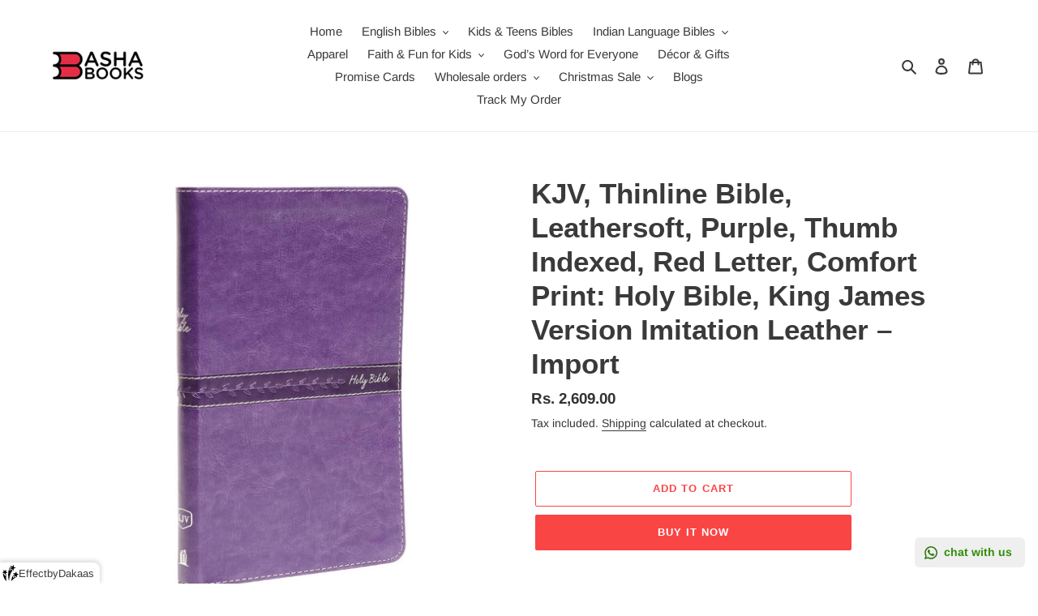

--- FILE ---
content_type: text/javascript; charset=utf-8
request_url: https://www.ashabooks.com/products/kjv-thinline-bible-leathersoft-purple-thumb-indexed-red-letter-comfort-print-holy-bible-king-james-version-imitation-leather-import.js
body_size: 1155
content:
{"id":8134373671080,"title":"KJV, Thinline Bible, Leathersoft, Purple, Thumb Indexed, Red Letter, Comfort Print: Holy Bible, King James Version Imitation Leather – Import","handle":"kjv-thinline-bible-leathersoft-purple-thumb-indexed-red-letter-comfort-print-holy-bible-king-james-version-imitation-leather-import","description":"\u003cspan data-mce-fragment=\"1\"\u003eThe Thomas Nelson KJV Value Thinline Bible, featuring the timeless beauty of the trustworthy King James translation, is affordable, lightweight, and convenient―ideal for everyday use. Published in Thomas Nelsons exclusive KJV Comfort Print type, which was designed to be the most readable at any size. Striking the perfect balance between portability and readability, the KJV Value Thinline Bible fits easily in purses, backpacks, or glove compartments. Wherever youre going, the KJV Value Thinline Bible is built to travel with you. This easy-to-carry Bible comes with features that will enhance your reading experience, including beautifully-designed covers, an all-new typesetting in the elegant and readable Thomas Nelson KJV font, a ribbon marker, and the words of Christ in red. Invite your eyes to linger and engage Gods Word with new, easy-to-read Comfort Print® KJV Bibles from Thomas Nelson. Blending modern technology with old-world craftsmanship, Comfort Print® KJV Bibles are designed with exclusive fonts, reflecting the beautiful and timeless character of the King James translation, to enhance your scripture reading experience. Presentation page allows you to personalize this special gift by recording a memory or note Words of Christ in red quickly identify verses spoken by Jesus Reading plan guiding you through the entire Bible in a year Full color maps show a visual representation of Israel and other biblical locations for better context Satin Ribbon Markers are a useful tool to easily navigate and keep track of where you were reading Easy-to-read line-matched large 9.3-point KJV Comfort Print\u003c\/span\u003e","published_at":"2024-01-31T04:19:17-05:00","created_at":"2024-01-31T04:17:02-05:00","vendor":"www.ashabooks.com","type":"KJV Bibles","tags":["KJV","kjv bible","kjv indexed","kjv leather soft","kjv thineline large print","kjv thinline","kjv thinline comfort print","New stock jan 2024","thinline kjv","thomas nelson kjv thinline"],"price":260900,"price_min":260900,"price_max":260900,"available":true,"price_varies":false,"compare_at_price":null,"compare_at_price_min":0,"compare_at_price_max":0,"compare_at_price_varies":false,"variants":[{"id":46608692347048,"title":"Default Title","option1":"Default Title","option2":null,"option3":null,"sku":"","requires_shipping":true,"taxable":false,"featured_image":null,"available":true,"name":"KJV, Thinline Bible, Leathersoft, Purple, Thumb Indexed, Red Letter, Comfort Print: Holy Bible, King James Version Imitation Leather – Import","public_title":null,"options":["Default Title"],"price":260900,"weight":0,"compare_at_price":null,"inventory_management":"shopify","barcode":"9780785217633","requires_selling_plan":false,"selling_plan_allocations":[]}],"images":["\/\/cdn.shopify.com\/s\/files\/1\/0406\/1629\/6616\/files\/81ZHX04SyWL._SL1500.jpg?v=1706692639","\/\/cdn.shopify.com\/s\/files\/1\/0406\/1629\/6616\/files\/A1jBve00e2S._SL1500__1.jpg?v=1706692639","\/\/cdn.shopify.com\/s\/files\/1\/0406\/1629\/6616\/files\/A1oHORdUBIS._SL1500.jpg?v=1706692639","\/\/cdn.shopify.com\/s\/files\/1\/0406\/1629\/6616\/files\/A1-wjoao9dS._SL1500.jpg?v=1706692639"],"featured_image":"\/\/cdn.shopify.com\/s\/files\/1\/0406\/1629\/6616\/files\/81ZHX04SyWL._SL1500.jpg?v=1706692639","options":[{"name":"Title","position":1,"values":["Default Title"]}],"url":"\/products\/kjv-thinline-bible-leathersoft-purple-thumb-indexed-red-letter-comfort-print-holy-bible-king-james-version-imitation-leather-import","media":[{"alt":null,"id":30115956031656,"position":1,"preview_image":{"aspect_ratio":0.667,"height":1500,"width":1000,"src":"https:\/\/cdn.shopify.com\/s\/files\/1\/0406\/1629\/6616\/files\/81ZHX04SyWL._SL1500.jpg?v=1706692639"},"aspect_ratio":0.667,"height":1500,"media_type":"image","src":"https:\/\/cdn.shopify.com\/s\/files\/1\/0406\/1629\/6616\/files\/81ZHX04SyWL._SL1500.jpg?v=1706692639","width":1000},{"alt":null,"id":30115955933352,"position":2,"preview_image":{"aspect_ratio":1.0,"height":1500,"width":1500,"src":"https:\/\/cdn.shopify.com\/s\/files\/1\/0406\/1629\/6616\/files\/A1jBve00e2S._SL1500__1.jpg?v=1706692639"},"aspect_ratio":1.0,"height":1500,"media_type":"image","src":"https:\/\/cdn.shopify.com\/s\/files\/1\/0406\/1629\/6616\/files\/A1jBve00e2S._SL1500__1.jpg?v=1706692639","width":1500},{"alt":null,"id":30115955966120,"position":3,"preview_image":{"aspect_ratio":1.0,"height":1500,"width":1500,"src":"https:\/\/cdn.shopify.com\/s\/files\/1\/0406\/1629\/6616\/files\/A1oHORdUBIS._SL1500.jpg?v=1706692639"},"aspect_ratio":1.0,"height":1500,"media_type":"image","src":"https:\/\/cdn.shopify.com\/s\/files\/1\/0406\/1629\/6616\/files\/A1oHORdUBIS._SL1500.jpg?v=1706692639","width":1500},{"alt":null,"id":30115955998888,"position":4,"preview_image":{"aspect_ratio":1.0,"height":1500,"width":1500,"src":"https:\/\/cdn.shopify.com\/s\/files\/1\/0406\/1629\/6616\/files\/A1-wjoao9dS._SL1500.jpg?v=1706692639"},"aspect_ratio":1.0,"height":1500,"media_type":"image","src":"https:\/\/cdn.shopify.com\/s\/files\/1\/0406\/1629\/6616\/files\/A1-wjoao9dS._SL1500.jpg?v=1706692639","width":1500}],"requires_selling_plan":false,"selling_plan_groups":[]}

--- FILE ---
content_type: text/javascript; charset=utf-8
request_url: https://www.ashabooks.com/products/2026-christian-wall-calendar-immanuel-god-with-us-12x17-inches.js
body_size: 988
content:
{"id":9178245595304,"title":"2026 Christian Wall Calendar – Immanuel: God With Us (12x17 inches)","handle":"2026-christian-wall-calendar-immanuel-god-with-us-12x17-inches","description":"\u003cp data-start=\"348\" data-end=\"475\"\u003eBegin your year with faith and inspiration through the \u003cstrong data-start=\"403\" data-end=\"473\"\u003eAsha Books 2026 Christian Wall Calendar – \u003cem data-start=\"447\" data-end=\"470\"\u003eImmanuel: God With Us\u003c\/em\u003e.\u003c\/strong\u003e\u003c\/p\u003e\n\u003cp data-start=\"477\" data-end=\"691\"\u003eLife brings changing seasons — moments of joy, times of waiting, and seasons of testing. This beautifully designed 12x17-inch wall calendar reminds you of one unchanging truth: \u003cstrong data-start=\"654\" data-end=\"689\"\u003eGod is with us in every season.\u003c\/strong\u003e\u003c\/p\u003e\n\u003cp data-start=\"693\" data-end=\"962\"\u003eEach month includes thoughtfully chosen Bible verses and reflections inspired by Scriptures such as \u003cstrong data-start=\"793\" data-end=\"812\"\u003eJeremiah 17:7–8\u003c\/strong\u003e, \u003cstrong data-start=\"814\" data-end=\"830\"\u003eHebrews 13:5\u003c\/strong\u003e, \u003cstrong data-start=\"832\" data-end=\"848\"\u003ePsalm 23:1–3\u003c\/strong\u003e, and \u003cstrong data-start=\"854\" data-end=\"869\"\u003eIsaiah 43:2\u003c\/strong\u003e — encouraging you to grow in faith, hope, and trust in God’s presence throughout the year.\u003c\/p\u003e\n\u003cp data-start=\"964\" data-end=\"981\"\u003e✨ \u003cstrong data-start=\"966\" data-end=\"979\"\u003eFeatures:\u003c\/strong\u003e\u003c\/p\u003e\n\u003cul data-start=\"982\" data-end=\"1299\"\u003e\n\u003cli data-start=\"982\" data-end=\"1021\"\u003e\n\u003cp data-start=\"984\" data-end=\"1021\"\u003e\u003cstrong data-start=\"984\" data-end=\"994\"\u003eTheme:\u003c\/strong\u003e \u003cem data-start=\"995\" data-end=\"1019\"\u003eImmanuel – God With Us\u003c\/em\u003e\u003c\/p\u003e\n\u003c\/li\u003e\n\u003cli data-start=\"1022\" data-end=\"1070\"\u003e\n\u003cp data-start=\"1024\" data-end=\"1070\"\u003e\u003cstrong data-start=\"1024\" data-end=\"1033\"\u003eSize:\u003c\/strong\u003e 12 x 17 inches (Large Wall Format)\u003c\/p\u003e\n\u003c\/li\u003e\n\u003cli data-start=\"1071\" data-end=\"1109\"\u003e\n\u003cp data-start=\"1073\" data-end=\"1109\"\u003eMonthly Bible verses \u0026amp; reflections\u003c\/p\u003e\n\u003c\/li\u003e\n\u003cli data-start=\"1110\" data-end=\"1172\"\u003e\n\u003cp data-start=\"1112\" data-end=\"1172\"\u003eElegant, full-color design for home, office, or church use\u003c\/p\u003e\n\u003c\/li\u003e\n\u003cli data-start=\"1173\" data-end=\"1239\"\u003e\n\u003cp data-start=\"1175\" data-end=\"1239\"\u003eEncouraging message for spiritual growth and daily inspiration\u003c\/p\u003e\n\u003c\/li\u003e\n\u003cli data-start=\"1240\" data-end=\"1299\"\u003e\n\u003cp data-start=\"1242\" data-end=\"1299\"\u003ePerfect Christian gift for New Year, family, or friends\u003c\/p\u003e\n\u003c\/li\u003e\n\u003c\/ul\u003e\n\u003cp data-start=\"1301\" data-end=\"1384\"\u003eMay 2026 be marked not by changing circumstances, but by unchanging trust in Him.\u003cbr\u003e\u003c\/p\u003e\n\u003cp data-start=\"1714\" data-end=\"1798\"\u003e\u003cstrong data-start=\"1714\" data-end=\"1796\"\u003eGrow in faith each month with the 2026 \u003cem data-start=\"1755\" data-end=\"1779\"\u003eImmanuel – God With Us\u003c\/em\u003e Wall Calendar.\u003c\/strong\u003e\u003c\/p\u003e","published_at":"2025-11-01T03:01:49-04:00","created_at":"2025-11-01T02:56:08-04:00","vendor":"www.ashabooks.com","type":"Calendar","tags":["2026","2026 calendar","Calendar","christian Calendar","Christian Gifts"],"price":14900,"price_min":14900,"price_max":14900,"available":true,"price_varies":false,"compare_at_price":null,"compare_at_price_min":0,"compare_at_price_max":0,"compare_at_price_varies":false,"variants":[{"id":54343723188392,"title":"Default Title","option1":"Default Title","option2":null,"option3":null,"sku":null,"requires_shipping":true,"taxable":true,"featured_image":null,"available":true,"name":"2026 Christian Wall Calendar – Immanuel: God With Us (12x17 inches)","public_title":null,"options":["Default Title"],"price":14900,"weight":0,"compare_at_price":null,"inventory_management":"shopify","barcode":"2026 ABCAL","requires_selling_plan":false,"selling_plan_allocations":[]}],"images":["\/\/cdn.shopify.com\/s\/files\/1\/0406\/1629\/6616\/files\/CalendarWebsite-16.png?v=1761980457","\/\/cdn.shopify.com\/s\/files\/1\/0406\/1629\/6616\/files\/CalendarWebsite-17.png?v=1761980457","\/\/cdn.shopify.com\/s\/files\/1\/0406\/1629\/6616\/files\/CalendarFInal.png?v=1761980457"],"featured_image":"\/\/cdn.shopify.com\/s\/files\/1\/0406\/1629\/6616\/files\/CalendarWebsite-16.png?v=1761980457","options":[{"name":"Title","position":1,"values":["Default Title"]}],"url":"\/products\/2026-christian-wall-calendar-immanuel-god-with-us-12x17-inches","media":[{"alt":null,"id":37372662579368,"position":1,"preview_image":{"aspect_ratio":1.0,"height":4500,"width":4500,"src":"https:\/\/cdn.shopify.com\/s\/files\/1\/0406\/1629\/6616\/files\/CalendarWebsite-16.png?v=1761980457"},"aspect_ratio":1.0,"height":4500,"media_type":"image","src":"https:\/\/cdn.shopify.com\/s\/files\/1\/0406\/1629\/6616\/files\/CalendarWebsite-16.png?v=1761980457","width":4500},{"alt":null,"id":37372662612136,"position":2,"preview_image":{"aspect_ratio":1.0,"height":4500,"width":4500,"src":"https:\/\/cdn.shopify.com\/s\/files\/1\/0406\/1629\/6616\/files\/CalendarWebsite-17.png?v=1761980457"},"aspect_ratio":1.0,"height":4500,"media_type":"image","src":"https:\/\/cdn.shopify.com\/s\/files\/1\/0406\/1629\/6616\/files\/CalendarWebsite-17.png?v=1761980457","width":4500},{"alt":null,"id":37372662513832,"position":3,"preview_image":{"aspect_ratio":1.0,"height":4500,"width":4500,"src":"https:\/\/cdn.shopify.com\/s\/files\/1\/0406\/1629\/6616\/files\/CalendarFInal.png?v=1761980457"},"aspect_ratio":1.0,"height":4500,"media_type":"image","src":"https:\/\/cdn.shopify.com\/s\/files\/1\/0406\/1629\/6616\/files\/CalendarFInal.png?v=1761980457","width":4500}],"requires_selling_plan":false,"selling_plan_groups":[]}

--- FILE ---
content_type: text/javascript; charset=utf-8
request_url: https://www.ashabooks.com/products/scripture-promise-cards-pack-of-50-bible-verse-encouragement-cards-for-churches-bookmarks-christian-gifting.js
body_size: 1523
content:
{"id":9203798343848,"title":"Scripture Promise Cards (Pack of 50) - Bible Verse Encouragement Cards for Churches, Bookmarks \u0026 Christian Gifting","handle":"scripture-promise-cards-pack-of-50-bible-verse-encouragement-cards-for-churches-bookmarks-christian-gifting","description":"\u003cp\u003eThis elegant pack of 50 Scripture Promise Cards brings together powerful promises from God’s Word - each one a gentle reminder of His faithfulness. The cards include promise verses from both the Old and New Testament, such as Proverbs 3:5-6, Jeremiah 29:11, Isaiah 41:10, John 3:16, Romans 8:28, and many more powerful reminders from Scripture.\u003c\/p\u003e\n\u003cp\u003ePerfect for church gatherings, New Year services, retreats, small groups, or as thoughtful add-ins to gifts, these cards come in an assortment of subtle yet rich colours. Each one features minimal, vintage-style botanical illustrations that give the entire set an elegant, classy, and timeless feel. Printed on A7 300gsm artboard with high-quality colour, they’re designed to last and look beautiful wherever they’re placed.\u003c\/p\u003e\n\u003cp\u003eEach card also includes a writable back, allowing you to add a personal note of encouragement for someone who needs it. Whether used as keepsake bookmarks, devotional prompts, daily reminders, gift tags, or notes for loved ones, these promise cards make a meaningful and beautiful addition to any moment.\u003c\/p\u003e\n\u003cp\u003e\u003cstrong\u003eSpecifications:\u003c\/strong\u003e\u003c\/p\u003e\n\u003cp\u003ePack of 50 elegant Scripture promise cards\u003c\/p\u003e\n\u003cp\u003eFeatures verses from the Old \u0026amp; New Testament\u003c\/p\u003e\n\u003cp\u003eA7 size (74 × 105 mm) on 300gsm artboard\u003c\/p\u003e\n\u003cp\u003eAssortment of subtle, rich colours with minimal botanical illustrations\u003c\/p\u003e\n\u003cp\u003eHigh-quality full-colour printing with a vintage, classy aesthetic\u003c\/p\u003e\n\u003cp\u003eWritable back for personal notes, gifting, or ministry use\u003c\/p\u003e","published_at":"2025-11-20T06:04:49-05:00","created_at":"2025-11-20T05:25:54-05:00","vendor":"www.ashabooks.com","type":"Promise Cards","tags":["cards","new stock","promise","promise cards"],"price":24900,"price_min":24900,"price_max":24900,"available":false,"price_varies":false,"compare_at_price":null,"compare_at_price_min":0,"compare_at_price_max":0,"compare_at_price_varies":false,"variants":[{"id":54565975064744,"title":"Default Title","option1":"Default Title","option2":null,"option3":null,"sku":null,"requires_shipping":true,"taxable":true,"featured_image":null,"available":false,"name":"Scripture Promise Cards (Pack of 50) - Bible Verse Encouragement Cards for Churches, Bookmarks \u0026 Christian Gifting","public_title":null,"options":["Default Title"],"price":24900,"weight":0,"compare_at_price":null,"inventory_management":"shopify","barcode":null,"requires_selling_plan":false,"selling_plan_allocations":[]}],"images":["\/\/cdn.shopify.com\/s\/files\/1\/0406\/1629\/6616\/files\/SCRIPTURECARDS8.jpg?v=1763636656","\/\/cdn.shopify.com\/s\/files\/1\/0406\/1629\/6616\/files\/scripturecards9.jpg?v=1763635724","\/\/cdn.shopify.com\/s\/files\/1\/0406\/1629\/6616\/files\/scripturecards10.jpg?v=1764939434","\/\/cdn.shopify.com\/s\/files\/1\/0406\/1629\/6616\/files\/scripturecards11.jpg?v=1763635724","\/\/cdn.shopify.com\/s\/files\/1\/0406\/1629\/6616\/files\/SCRIPTURECARDS1.jpg?v=1763635724","\/\/cdn.shopify.com\/s\/files\/1\/0406\/1629\/6616\/files\/SCRIPTURECARDS2.jpg?v=1763635724","\/\/cdn.shopify.com\/s\/files\/1\/0406\/1629\/6616\/files\/SCRIPTURECARDS3.jpg?v=1763635724","\/\/cdn.shopify.com\/s\/files\/1\/0406\/1629\/6616\/files\/SCRIPTURECARDS4.jpg?v=1763635724","\/\/cdn.shopify.com\/s\/files\/1\/0406\/1629\/6616\/files\/SCRIPTURECARDS5.jpg?v=1763635724","\/\/cdn.shopify.com\/s\/files\/1\/0406\/1629\/6616\/files\/SCRIPTURECARmdypDS4.jpg?v=1763635724","\/\/cdn.shopify.com\/s\/files\/1\/0406\/1629\/6616\/files\/SCRIPTURECARDS6.jpg?v=1763635724","\/\/cdn.shopify.com\/s\/files\/1\/0406\/1629\/6616\/files\/SCRIPTURECARDS7.jpg?v=1763635724"],"featured_image":"\/\/cdn.shopify.com\/s\/files\/1\/0406\/1629\/6616\/files\/SCRIPTURECARDS8.jpg?v=1763636656","options":[{"name":"Title","position":1,"values":["Default Title"]}],"url":"\/products\/scripture-promise-cards-pack-of-50-bible-verse-encouragement-cards-for-churches-bookmarks-christian-gifting","media":[{"alt":null,"id":37698542895272,"position":1,"preview_image":{"aspect_ratio":0.8,"height":969,"width":775,"src":"https:\/\/cdn.shopify.com\/s\/files\/1\/0406\/1629\/6616\/files\/SCRIPTURECARDS8.jpg?v=1763636656"},"aspect_ratio":0.8,"height":969,"media_type":"image","src":"https:\/\/cdn.shopify.com\/s\/files\/1\/0406\/1629\/6616\/files\/SCRIPTURECARDS8.jpg?v=1763636656","width":775},{"alt":null,"id":37698542534824,"position":2,"preview_image":{"aspect_ratio":0.8,"height":1350,"width":1080,"src":"https:\/\/cdn.shopify.com\/s\/files\/1\/0406\/1629\/6616\/files\/scripturecards9.jpg?v=1763635724"},"aspect_ratio":0.8,"height":1350,"media_type":"image","src":"https:\/\/cdn.shopify.com\/s\/files\/1\/0406\/1629\/6616\/files\/scripturecards9.jpg?v=1763635724","width":1080},{"alt":null,"id":37698542567592,"position":3,"preview_image":{"aspect_ratio":0.8,"height":1350,"width":1080,"src":"https:\/\/cdn.shopify.com\/s\/files\/1\/0406\/1629\/6616\/files\/scripturecards10.jpg?v=1764939434"},"aspect_ratio":0.8,"height":1350,"media_type":"image","src":"https:\/\/cdn.shopify.com\/s\/files\/1\/0406\/1629\/6616\/files\/scripturecards10.jpg?v=1764939434","width":1080},{"alt":null,"id":37698542600360,"position":4,"preview_image":{"aspect_ratio":0.8,"height":1350,"width":1080,"src":"https:\/\/cdn.shopify.com\/s\/files\/1\/0406\/1629\/6616\/files\/scripturecards11.jpg?v=1763635724"},"aspect_ratio":0.8,"height":1350,"media_type":"image","src":"https:\/\/cdn.shopify.com\/s\/files\/1\/0406\/1629\/6616\/files\/scripturecards11.jpg?v=1763635724","width":1080},{"alt":null,"id":37698542633128,"position":5,"preview_image":{"aspect_ratio":0.8,"height":1350,"width":1080,"src":"https:\/\/cdn.shopify.com\/s\/files\/1\/0406\/1629\/6616\/files\/SCRIPTURECARDS1.jpg?v=1763635724"},"aspect_ratio":0.8,"height":1350,"media_type":"image","src":"https:\/\/cdn.shopify.com\/s\/files\/1\/0406\/1629\/6616\/files\/SCRIPTURECARDS1.jpg?v=1763635724","width":1080},{"alt":null,"id":37698542665896,"position":6,"preview_image":{"aspect_ratio":0.8,"height":1350,"width":1080,"src":"https:\/\/cdn.shopify.com\/s\/files\/1\/0406\/1629\/6616\/files\/SCRIPTURECARDS2.jpg?v=1763635724"},"aspect_ratio":0.8,"height":1350,"media_type":"image","src":"https:\/\/cdn.shopify.com\/s\/files\/1\/0406\/1629\/6616\/files\/SCRIPTURECARDS2.jpg?v=1763635724","width":1080},{"alt":null,"id":37698542698664,"position":7,"preview_image":{"aspect_ratio":0.8,"height":1350,"width":1080,"src":"https:\/\/cdn.shopify.com\/s\/files\/1\/0406\/1629\/6616\/files\/SCRIPTURECARDS3.jpg?v=1763635724"},"aspect_ratio":0.8,"height":1350,"media_type":"image","src":"https:\/\/cdn.shopify.com\/s\/files\/1\/0406\/1629\/6616\/files\/SCRIPTURECARDS3.jpg?v=1763635724","width":1080},{"alt":null,"id":37698542731432,"position":8,"preview_image":{"aspect_ratio":0.8,"height":1350,"width":1080,"src":"https:\/\/cdn.shopify.com\/s\/files\/1\/0406\/1629\/6616\/files\/SCRIPTURECARDS4.jpg?v=1763635724"},"aspect_ratio":0.8,"height":1350,"media_type":"image","src":"https:\/\/cdn.shopify.com\/s\/files\/1\/0406\/1629\/6616\/files\/SCRIPTURECARDS4.jpg?v=1763635724","width":1080},{"alt":null,"id":37698542764200,"position":9,"preview_image":{"aspect_ratio":0.8,"height":1350,"width":1080,"src":"https:\/\/cdn.shopify.com\/s\/files\/1\/0406\/1629\/6616\/files\/SCRIPTURECARDS5.jpg?v=1763635724"},"aspect_ratio":0.8,"height":1350,"media_type":"image","src":"https:\/\/cdn.shopify.com\/s\/files\/1\/0406\/1629\/6616\/files\/SCRIPTURECARDS5.jpg?v=1763635724","width":1080},{"alt":null,"id":37698542796968,"position":10,"preview_image":{"aspect_ratio":0.8,"height":1350,"width":1080,"src":"https:\/\/cdn.shopify.com\/s\/files\/1\/0406\/1629\/6616\/files\/SCRIPTURECARmdypDS4.jpg?v=1763635724"},"aspect_ratio":0.8,"height":1350,"media_type":"image","src":"https:\/\/cdn.shopify.com\/s\/files\/1\/0406\/1629\/6616\/files\/SCRIPTURECARmdypDS4.jpg?v=1763635724","width":1080},{"alt":null,"id":37698542829736,"position":11,"preview_image":{"aspect_ratio":0.8,"height":1350,"width":1080,"src":"https:\/\/cdn.shopify.com\/s\/files\/1\/0406\/1629\/6616\/files\/SCRIPTURECARDS6.jpg?v=1763635724"},"aspect_ratio":0.8,"height":1350,"media_type":"image","src":"https:\/\/cdn.shopify.com\/s\/files\/1\/0406\/1629\/6616\/files\/SCRIPTURECARDS6.jpg?v=1763635724","width":1080},{"alt":null,"id":37698542862504,"position":12,"preview_image":{"aspect_ratio":0.8,"height":1350,"width":1080,"src":"https:\/\/cdn.shopify.com\/s\/files\/1\/0406\/1629\/6616\/files\/SCRIPTURECARDS7.jpg?v=1763635724"},"aspect_ratio":0.8,"height":1350,"media_type":"image","src":"https:\/\/cdn.shopify.com\/s\/files\/1\/0406\/1629\/6616\/files\/SCRIPTURECARDS7.jpg?v=1763635724","width":1080}],"requires_selling_plan":false,"selling_plan_groups":[]}